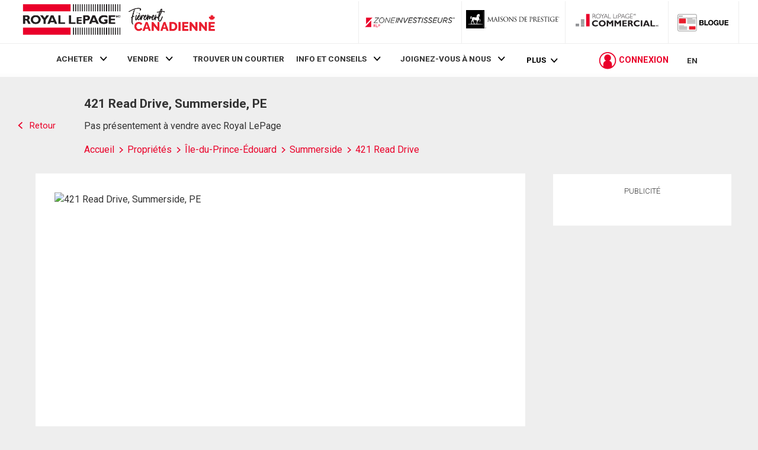

--- FILE ---
content_type: text/html; charset=utf-8
request_url: https://rlpdotca.appspot.com/get-iroc-property-image/
body_size: -167
content:
https://maps.googleapis.com/maps/api/streetview?location=421-read-drive-summerside-pe&size=500x375&client=gme-brookfieldresidential&signature=vuCZPM-xV2y8kybU6dUVYrYmC-4=